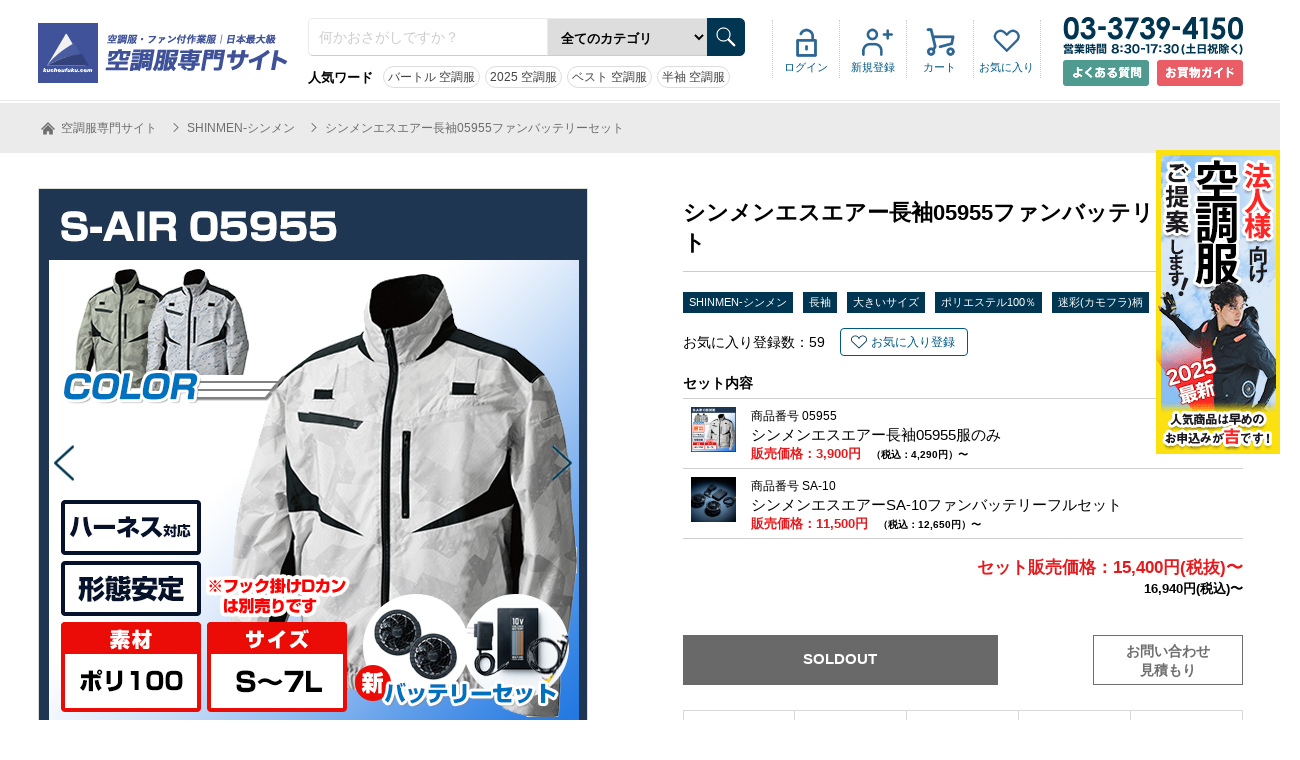

--- FILE ---
content_type: text/html; charset=utf-8
request_url: https://kuchoufuku.com/set/05955set/
body_size: 10352
content:
		
<!DOCTYPE html>
<html>
<head prefix="og: http://ogp.me/ns# fb: http://ogp.me/ns/fb# article: http://ogp.me/ns/article#">
<!-- Google tag (gtag.js) -->
<script async src="https://www.googletagmanager.com/gtag/js?id=G-J75M5SZ7WJ"></script>
<script>
  window.dataLayer = window.dataLayer || [];
  function gtag(){dataLayer.push(arguments);}
  gtag('js', new Date());

  gtag('config', 'G-J75M5SZ7WJ');
</script><!-- Google Tag Manager -->
<script>(function(w,d,s,l,i){w[l]=w[l]||[];w[l].push({'gtm.start':
new Date().getTime(),event:'gtm.js'});var f=d.getElementsByTagName(s)[0],
j=d.createElement(s),dl=l!='dataLayer'?'&l='+l:'';j.async=true;j.src=
'https://www.googletagmanager.com/gtm.js?id='+i+dl;f.parentNode.insertBefore(j,f);
})(window,document,'script','dataLayer','GTM-KNTP4GC');</script>
<!-- End Google Tag Manager -->
<meta charset="UTF-8">
<meta name="description" content="オリジナル柄のシンメン・エスエアー（S-AIR）長袖ウェア。選べるS～7Lサイズまでの幅広い展開。">
<meta name="keywords" content="空調服,通販,人気,ランキング">
<meta name="viewport" content="width=1205">
<meta name="msapplication-TileImage" content="https://kuchoufuku.com/msapplication-TileImage.png">
<meta name="msapplication-TileColor" content="#000">
<meta name="thumbnail" content="https://kuchoufuku.com/file/set_item/200/thumbnail/200-thumbnail.jpg">
<meta name="google-site-verification" content="XjniyVJOFRbP6MtHSUaEPj6b7u1-gblMP8SdEUpSiGc">
<meta property="og:title" content="シンメンエスエアー長袖05955ファンバッテリーセット">
<meta property="og:type" content="article">
<meta property="og:url" content="https://kuchoufuku.com/set/05955set/">
<meta property="og:image" content="">
<meta property="og:site_name" content="【最新おすすめ】空調服®・ファン付き作業着の人気ランキング｜空調服専門サイト">
<meta property="fb:app_id" content="374773970049176">
<meta property="og:description" content="オリジナル柄のシンメン・エスエアー（S-AIR）長袖ウェア。選べるS～7Lサイズまでの幅広い展開。">
<meta property="og:locale" content="ja_JP">
<title>シンメンエスエアー長袖05955ファンバッテリーセット</title>
<link rel="stylesheet" type="text/css" href="//cdn.jsdelivr.net/npm/slick-carousel@1.8.1/slick/slick.css"/>
<link rel="stylesheet" type="text/css" media="all" href="https://kuchoufuku.com/css/global.css">
<link rel="stylesheet" type="text/css" media="all" href="https://kuchoufuku.com/css/common.css">
<link rel="stylesheet" type="text/css" media="all" href="https://kuchoufuku.com/css/header.css">
<link rel="stylesheet" type="text/css" media="all" href="https://kuchoufuku.com/css/footer.css">
<link rel="stylesheet" type="text/css" media="all" href="https://kuchoufuku.com/css/sidebar.css">
<link rel="stylesheet" type="text/css" media="all" href="https://kuchoufuku.com/css/cart.css">
<link rel="stylesheet" type="text/css" media="all" href="https://kuchoufuku.com/css/prd.css">
<link rel="stylesheet" type="text/css" media="all" href="https://kuchoufuku.com/css/form.css">
<link rel="icon" type="image/vnd.microsoft.icon" href="https://kuchoufuku.com/file/favicon/kucho/favicon.ico">

</head>
<body id="kucho">
<!-- Google Tag Manager (noscript) -->
<noscript><iframe src="https://www.googletagmanager.com/ns.html?id=GTM-KNTP4GC"
height="0" width="0" style="display:none;visibility:hidden"></iframe></noscript>
<!-- End Google Tag Manager (noscript) -->
<header>
<div id="header_main">
	
	<a id="header_logo" href="https://kuchoufuku.com/"><img src="https://kuchoufuku.com/img/interface/kucho_logo.png" alt="【最新おすすめ】空調服®・ファン付き作業着の人気ランキング｜空調服専門サイト"></a>
	<div id="header_top_search">
		<form action="https://kuchoufuku.com/list/" method="GET">
				<input type="hidden" name="search_submit" value="1">
				<input type="hidden" name="header_search" value="1">
				<input type="text" name="search_text" value="" placeholder="何かおさがしですか？">
				<select name="category_slug">
					<option value="">全てのカテゴリ</option>
					<option value="vest">ベスト</option>
					<option value="short-sleeve">半袖</option>
					<option value="long-sleeve">長袖</option>
					<option value="coverall">空調服®つなぎ</option>
					<option value="white-coat">白衣(白い)空調服®</option>
					<option value="fuku-nomi">空調服®服のみ</option>
					<option value="pants-zubon">ズボン・パンツ</option>
					<option value="battery">バッテリーセット＆バッテリー単体</option>
					<option value="fan">ファンユニット</option>
					<option value="accessories">付属品</option>
					<option value="compression-inner">コンプレッション・インナー</option>
					<option value="fan-battery-set">ファン・バッテリーセット</option>
				</select>
				<input type="image" src="https://kuchoufuku.com/img/interface/header_top_btn_search.gif" width="34" height="34">
		</form>
		<dl>
			<dt>人気ワード</dt>
			<dd><a href="https://kuchoufuku.com/cat/burtle/">バートル 空調服</a></dd>
			<dd><a href="https://kuchoufuku.com/page/saishin-kucho/">2025 空調服</a></dd>
			<dd><a href="https://kuchoufuku.com/cat/vest/">ベスト 空調服</a></dd>
			<dd><a href="https://kuchoufuku.com/cat/short-sleeve/">半袖 空調服</a></dd>
		</dl>
	</div>
	<div id="header_top">
		<div>
			<ul id="header_top_login">
				<li><a href="https://kuchoufuku.com/login/">ログイン</a></li>
				<li><a href="https://kuchoufuku.com/signup/members/">新規登録</a></li>
				<li><a href="https://kuchoufuku.com/cart/">カート</a></li>
				<li><a href="https://kuchoufuku.com/mypage/favorite/">お気に入り</a></li>
			</ul>
		</div>
	</div>
	<address>
			<div id="header_tel_area">
				<img src="https://kuchoufuku.com/img/interface/header_tel.png" alt="03-3739-4150" width="180" height="38" id="header_tel">
			</div>
	</address><!---->
	<div id="header_rbtn_area">
<span class="hbtn_left"><a href="https://kuchoufuku.com/page/faq/" rel="nofollow"><img src="https://kuchoufuku.com/img/interface/qa_btn.png" alt="よくある質問" width="86" height="26"></a></span>
<span class="hbtn_right"><a href="https://kuchoufuku.com/guide/" rel="nofollow"><img src="https://kuchoufuku.com/img/interface/guide_btn.png" alt="お買物ガイド" width="86" height="26"></a></span>
</div>
</div>
</header>


<div id="allWrap01"><article id="product_area">
	<div id="topicpath_area">
		<ol id="topicpath" itemscope itemtype="http://schema.org/BreadcrumbList">
			<li itemscope itemprop="itemListElement" itemtype="http://schema.org/ListItem">
				<a itemprop="item" href="https://kuchoufuku.com/">
					<span itemprop="name">
						<img src="https://kuchoufuku.com/img/interface/icon_home.png" width="20" height="20" alt="空調服専門サイト" id="icon_home" />
						空調服専門サイト					</span>
				</a>
				<meta itemprop="position" content="1" />
			</li>
			<li itemscope itemprop="itemListElement" itemtype="http://schema.org/ListItem">
				<a itemprop="item" href="https://kuchoufuku.com/cat/shinmen/">
					<span itemprop="name">
						SHINMEN-シンメン					</span>
				</a>
				<meta itemprop="position" content="2" />
			</li>
			<li itemscope itemprop="itemListElement" itemtype="http://schema.org/ListItem">
				<a itemprop="item" href="https://kuchoufuku.com/set/05955set/">
					<span itemprop="name">
						シンメンエスエアー長袖05955ファンバッテリーセット					</span>
				</a>
				<meta itemprop="position" content="3" />
			</li>
		</ol>
	</div>
	<div id="main_detail">
		<div id="thumbnail_area">
			<div id="main_pic">
				<div class="slider">
					<div class="slide_set">
						<div class="slide"><img src="https://kuchoufuku.com/file/set_item/200/main/200-main-1.jpg" alt="シンメンエスエアー長袖05955ファンバッテリーセット商品画像1" /></div>
						<div class="slide"><img src="https://kuchoufuku.com/file/set_item/200/main/200-main-2.jpg" alt="シンメンエスエアー長袖05955ファンバッテリーセット商品画像2" /></div>
						<div class="slide"><img src="https://kuchoufuku.com/file/set_item/200/main/200-main-3.jpg" alt="シンメンエスエアー長袖05955ファンバッテリーセット商品画像3" /></div>
						<div class="slide"><img src="https://kuchoufuku.com/file/set_item/200/main/200-main-4.jpg" alt="シンメンエスエアー長袖05955ファンバッテリーセット商品画像4" /></div>
						<div class="slide"><img src="https://kuchoufuku.com/file/set_item/200/main/200-main-5.jpg" alt="シンメンエスエアー長袖05955ファンバッテリーセット商品画像5" /></div>
						<div class="slide"><img src="https://kuchoufuku.com/file/set_item/200/main/200-main-6.jpg" alt="シンメンエスエアー長袖05955ファンバッテリーセット商品画像6" /></div>
						<div class="slide"><img src="https://kuchoufuku.com/file/set_item/200/main/200-main-7.jpg" alt="シンメンエスエアー長袖05955ファンバッテリーセット商品画像7" /></div>
						<div class="slide"><img src="https://kuchoufuku.com/file/set_item/200/main/200-main-8.jpg" alt="シンメンエスエアー長袖05955ファンバッテリーセット商品画像8" /></div>
						<div class="slide"><img src="https://kuchoufuku.com/file/set_item/200/main/200-main-9.jpg" alt="シンメンエスエアー長袖05955ファンバッテリーセット商品画像9" /></div>
						<div class="slide"><img src="https://kuchoufuku.com/file/set_item/200/main/200-main-10.jpg" alt="シンメンエスエアー長袖05955ファンバッテリーセット商品画像10" /></div>
						<div class="slide"><img src="https://kuchoufuku.com/file/set_item/200/main/200-main-11.jpg" alt="シンメンエスエアー長袖05955ファンバッテリーセット商品画像11" /></div>
					</div>
					<a href="#" class="prev"><img src="https://kuchoufuku.com/img/interface/thumb_change01.gif" width="20" height="35" /></a>
					<a href="#" class="next"><img src="https://kuchoufuku.com/img/interface/thumb_change02.gif" width="20" height="35" /></a>
				</div>
				<p>オリジナル柄が特徴の長袖ブルゾン&nbsp;</p>
			</div>
			<ul id="thumb_list">
				<li class="matchheight">
					<a href="#1" class="active">
						<img src="https://kuchoufuku.com/file/set_item/200/main/200-main-1.jpg" alt="シンメンエスエアー長袖05955ファンバッテリーセット商品画像1" />
					</a>
					<p style="display:none">オリジナル柄が特徴の長袖ブルゾン&nbsp;</p>
				</li>
				<li class="matchheight">
					<a href="#2">
						<img src="https://kuchoufuku.com/file/set_item/200/main/200-main-2.jpg" alt="シンメンエスエアー長袖05955ファンバッテリーセット商品画像2" />
					</a>
					<p style="display:none">82.シルバー&nbsp;</p>
				</li>
				<li class="matchheight">
					<a href="#3">
						<img src="https://kuchoufuku.com/file/set_item/200/main/200-main-3.jpg" alt="シンメンエスエアー長袖05955ファンバッテリーセット商品画像3" />
					</a>
					<p style="display:none">バックスタイル：シルバー&nbsp;</p>
				</li>
				<li class="matchheight">
					<a href="#4">
						<img src="https://kuchoufuku.com/file/set_item/200/main/200-main-4.jpg" alt="シンメンエスエアー長袖05955ファンバッテリーセット商品画像4" />
					</a>
					<p style="display:none">84.クールスプラッシュ&nbsp;</p>
				</li>
				<li class="matchheight">
					<a href="#5">
						<img src="https://kuchoufuku.com/file/set_item/200/main/200-main-5.jpg" alt="シンメンエスエアー長袖05955ファンバッテリーセット商品画像5" />
					</a>
					<p style="display:none">バックスタイル：クールスプラッシュ&nbsp;</p>
				</li>
				<li class="matchheight">
					<a href="#6">
						<img src="https://kuchoufuku.com/file/set_item/200/main/200-main-6.jpg" alt="シンメンエスエアー長袖05955ファンバッテリーセット商品画像6" />
					</a>
					<p style="display:none">88.ライトカーキ&nbsp;</p>
				</li>
				<li class="matchheight">
					<a href="#7">
						<img src="https://kuchoufuku.com/file/set_item/200/main/200-main-7.jpg" alt="シンメンエスエアー長袖05955ファンバッテリーセット商品画像7" />
					</a>
					<p style="display:none">バックスタイル：ライトカーキ&nbsp;</p>
				</li>
				<li class="matchheight">
					<a href="#8">
						<img src="https://kuchoufuku.com/file/set_item/200/main/200-main-8.jpg" alt="シンメンエスエアー長袖05955ファンバッテリーセット商品画像8" />
					</a>
					<p style="display:none">Ｄカン用ベルト（Dカンは別売りです）&nbsp;</p>
				</li>
				<li class="matchheight">
					<a href="#9">
						<img src="https://kuchoufuku.com/file/set_item/200/main/200-main-9.jpg" alt="シンメンエスエアー長袖05955ファンバッテリーセット商品画像9" />
					</a>
					<p style="display:none">ファスナーで開閉できるランヤード取り出し口（背中部分）&nbsp;</p>
				</li>
				<li class="matchheight">
					<a href="#10">
						<img src="https://kuchoufuku.com/file/set_item/200/main/200-main-10.jpg" alt="シンメンエスエアー長袖05955ファンバッテリーセット商品画像10" />
					</a>
					<p style="display:none">バッテリー専用ポケット（左内側）&nbsp;</p>
				</li>
				<li class="matchheight">
					<a href="#11">
						<img src="https://kuchoufuku.com/file/set_item/200/main/200-main-11.jpg" alt="シンメンエスエアー長袖05955ファンバッテリーセット商品画像11" />
					</a>
					<p style="display:none">10Vで連続8時間使える軽量バッテリー&nbsp;</p>
				</li>
			</ul>
		</div>
		<div id="detail_area">
			<h1>シンメンエスエアー長袖05955ファンバッテリーセット</h1>
			<ul class="tag_list">
				<li><a href="https://kuchoufuku.com/cat/shinmen/" class="key_btn01">SHINMEN-シンメン</a></li>
				<li><a href="https://kuchoufuku.com/cat/long-sleeve/" class="key_btn01">長袖</a></li>
				<li><a href="https://kuchoufuku.com/cat/bigger-size/" class="key_btn01">大きいサイズ</a></li>
				<li><a href="https://kuchoufuku.com/cat/polyester100/" class="key_btn01">ポリエステル100％</a></li>
				<li><a href="https://kuchoufuku.com/cat/camouflage/" class="key_btn01">迷彩(カモフラ)柄</a></li>
				<li><a href="https://kuchoufuku.com/cat/yasui/" class="key_btn01">安い空調服</a></li>
			</ul>
			<div id="fav_area">
				<p>お気に入り登録数：<span id="item_favorite_count">59</span></p>
				<a href="#" class="fav_btn" id="200">お気に入り登録</a>
			</div>

			
			<div id="set_product_infor">
				<h3>セット内容</h3>
				<section>
					<a href="https://kuchoufuku.com/prd/05955/">
						<img src="https://kuchoufuku.com/file/item/05955/thumbnail/05955-thumbnail.jpg" alt="シンメンエスエアー長袖05955服のみ" />
						<div>
							<p>商品番号&nbsp;05955</p>
							<h4>シンメンエスエアー長袖05955服のみ</h4>
							<p class="price">販売価格：3,900円<span class="zeikomi">（税込：4,290円）〜</span></p>
						</div>
					</a>
				</section>
				<section>
					<a href="https://kuchoufuku.com/prd/SA-10/">
						<img src="https://kuchoufuku.com/file/item/SA-10/thumbnail/SA-10-thumbnail.jpg" alt="シンメンエスエアーSA-10ファンバッテリーフルセット" />
						<div>
							<p>商品番号&nbsp;SA-10</p>
							<h4>シンメンエスエアーSA-10ファンバッテリーフルセット</h4>
							<p class="price">販売価格：11,500円<span class="zeikomi">（税込：12,650円）〜</span></p>
						</div>
					</a>
				</section>
			</div>
			<div id="price_set">
				<p>セット販売価格：15,400円(税抜)〜<span class="zeikomi">16,940円(税込)〜</span></p>
			</div>
<!--<p id="newyearMessage"></p>-->

			<div id="order_btn_area">
				<a id="order_btn" class="soldout">SOLDOUT</a>
				<a id="contact_btn" rel="nofollow" href="https://kuchoufuku.com/contact/?group_id=05955set">お問い合わせ<br>見積もり</a>

			</div>
			<!--<p id="delivery">通常出荷日目安：2026年1月23日～27日</p>-->
			<ul id="sns_list">
				<li><a href="https://twitter.com/intent/tweet?text=シンメンエスエアー長袖05955ファンバッテリーセット&url=https://kuchoufuku.com/set/05955set/" rel="nofollow" onClick="window.open(encodeURI(decodeURI(this.href)),'twwindow','width=550, height=450, personalbar=0, toolbar=0, scrollbars=1'); return false;"><img src="https://kuchoufuku.com/img/interface/sns_twitter.png" width="35" height="35" alt="twitterで共有する" /></a></li>
				<li><a href="https://www.facebook.com/share.php?u=https%3A%2F%2Fkuchoufuku.com%2Fset%2F05955set%2F" class="lsf-icon facebook" onclick="window.open(this.href, 'FBwindow', 'width=650, height=450, menubar=no, toolbar=no, scrollbars=yes'); return false;" title="Facebookでシェア"><img src="https://kuchoufuku.com/img/interface/sns_facebook.png" width="35" height="35" alt="Facebookで共有する" /></a></li>
				<li><a href="https://line.me/R/msg/text/?シンメンエスエアー長袖05955ファンバッテリーセットhttps://kuchoufuku.com/set/05955set/" rel="nofollow" target="_blank"><img src="https://kuchoufuku.com/img/interface/sns_line.png" width="35" height="35" alt="Lineで共有する" /></a></li>
				<li><a href="http://pinterest.com/pin/create/button/?url=https%3A%2F%2Fkuchoufuku.com%2Fset%2F05955set%2F&media=&description=%E3%82%B7%E3%83%B3%E3%83%A1%E3%83%B3%E3%82%A8%E3%82%B9%E3%82%A8%E3%82%A2%E3%83%BC%E9%95%B7%E8%A2%9605955%E3%83%95%E3%82%A1%E3%83%B3%E3%83%90%E3%83%83%E3%83%86%E3%83%AA%E3%83%BC%E3%82%BB%E3%83%83%E3%83%88" rel="nofollow" target="_blank"><img src="https://kuchoufuku.com/img/interface/sns_pinterest.png" width="35" height="35" alt="Pinterestで共有する" /></a></li>
				<li><a href="mailto:?subject=シンメンエスエアー長袖05955ファンバッテリーセット&amp;body=シンメンエスエアー長袖05955ファンバッテリーセット%0d%0ahttps://kuchoufuku.com/set/05955set/"><img src="https://kuchoufuku.com/img/interface/sns_mail.png" width="35" height="35" alt="メールで共有する" /></a></li>
			</ul>
			<p class="notes_001">【在庫について】<br>
※商品により、メーカー取り寄せ在庫・当サイト在庫のどちらかになる為、ご注文後に在庫確認し、受注確認メールをお送りします。
欠品の場合は、大変申し訳ございませんが、改めてご連絡させて頂きますので、あらかじめご了承ください。</p>
			
		</div>
	</div>
	<div id="grey_bg_area">
		<section id="product_detail">
			<h3>このセットの詳細・特徴</h3>
			<section>
				<h4>プロの方も使えるフルハーネス対応長袖ブルゾン</h4>
				<p>負担が大きい現場でも活躍するタフ素材を採用！<br />
フルハーネス対応としては十分な実用性を持ったジャケット<br />
人と被らないオリジナル柄</p>
			</section>
			<section>
				<h4>軽量で長時間稼働するファン・バッテリーセット</h4>
				<p>・10Vで連続8時間使える進化版モデル<br />
・取り扱いメーカー内で最安のセット価格<br />
・約240gの軽量バッテリーセット<br />
・22mmで持ちやすい薄型</p>
			</section>
			<section>
				<h4>空調服®連続稼働時間（満充電時）</h4>
				<p>電圧10V　＝　稼働時間約8時間<br />
電圧9V　＝　稼働時間約9.5時間<br />
電圧8V　＝　稼働時間約11時間<br />
電圧6V　 ＝　稼働時間約13.5時間<br />
<br />
※風量は4段階に切り替えられます。<br />
※着用条件などにより、稼働時間が異なる場合があります。<br />
※空調服®＋ファン＋バッテリー、ACアダプターのセットです。（風量は4段階に切り替えられます。）</p>
			</section>
		</section>



		<div id="size_specification_area">
			<ul id="tab">
				<li class="present"><a href="#page1"><img src="https://kuchoufuku.com/file/item/05955/thumbnail/05955-thumbnail.jpg" width="50" height="50" alt="シンメンエスエアー長袖05955服のみ" /></a></li>
				<li><a href="#page2"><img src="https://kuchoufuku.com/file/item/SA-10/thumbnail/SA-10-thumbnail.jpg" width="50" height="50" alt="シンメンエスエアーSA-10ファンバッテリーフルセット" /></a></li>
			</ul>
			<div id="page1">
				<div class="thumb_title">
					<img src="https://kuchoufuku.com/file/item/05955/thumbnail/05955-thumbnail.jpg" width="50" height="68" alt="シンメンエスエアー長袖05955服のみ" />
					<h2>シンメンエスエアー長袖05955服のみ</h2>
				</div>
				<section class="size_area">
					<h3>サイズガイド</h3>
					<table>
						<tr>
							<th>サイズ</th>
							<th>着丈</th>
							<th>胸囲</th>
							<th>肩幅</th>
							<th>袖丈</th>
						</tr>
						<tr>
							<td>S</td>
							<td>63</td>
							<td>112</td>
							<td>48</td>
							<td>54</td>
						</tr>
						<tr>
							<td>M</td>
							<td>63</td>
							<td>118</td>
							<td>50</td>
							<td>56</td>
						</tr>
						<tr>
							<td>L</td>
							<td>66</td>
							<td>124</td>
							<td>52</td>
							<td>58</td>
						</tr>
						<tr>
							<td>LL</td>
							<td>69</td>
							<td>130</td>
							<td>54</td>
							<td>59</td>
						</tr>
						<tr>
							<td>3L</td>
							<td>72</td>
							<td>136</td>
							<td>56</td>
							<td>60</td>
						</tr>
						<tr>
							<td>4L</td>
							<td>72</td>
							<td>142</td>
							<td>58</td>
							<td>60</td>
						</tr>
						<tr>
							<td>5L</td>
							<td>72</td>
							<td>148</td>
							<td>60</td>
							<td>60</td>
						</tr>
						<tr>
							<td>6L</td>
							<td>72</td>
							<td>156</td>
							<td>62</td>
							<td>60</td>
						</tr>
						<tr>
							<td>7L</td>
							<td>72</td>
							<td>164</td>
							<td>64</td>
							<td>60</td>
						</tr>
					</table>
				</section>
				<section class="specification_area">
					<h3>仕様</h3>
					<table>
						<tr>
							<th>素材</th>
							<td>ポリエステル100％</td>
						</tr>
						<tr>
							<th>色</th>
							<td>
							82.シルバー　
							84.クールスプラッシュ　
							88.ライトカーキ　
							</td>
						</tr>
						<tr>
							<th>洗濯表示</th>
							<td>
								<img src="https://kuchoufuku.com/file/washing/14.png" width="45" height="45" alt="洗濯機OK" />								<p>ファン・バッテリー・付属品は洗濯不可です。</p>
							</td>
						</tr>
					</table>
				</section>
			</div>
			<div id="page2">
				<div class="thumb_title">
					<img src="https://kuchoufuku.com/file/item/SA-10/thumbnail/SA-10-thumbnail.jpg" width="50" height="68" alt="シンメンエスエアーSA-10ファンバッテリーフルセット" />
					<h2>シンメンエスエアーSA-10ファンバッテリーフルセット</h2>
				</div>
				<section class="size_area">
					<h3>サイズガイド</h3>
					<table>
						<tr>
							<th>サイズ</th>
						</tr>
						<tr>
							<td>サイズなし</td>
						</tr>
					</table>
				</section>
				<section class="specification_area">
					<h3>仕様</h3>
					<table>
						<tr>
							<th>色</th>
							<td>
							00.ブラック　
							</td>
						</tr>
						<tr>
							<th>洗濯表示</th>
							<td>
								<p>※本商品は洗濯不可でございます。</p>
							</td>
						</tr>
					</table>
				</section>
			</div>
		</div>
		<div id="submit_btn">
			<input type="button" value="SOLDOUT" class="cart_btn soldout">
		</div>
	</div>
	<div id="review_area">
		<h3>お客様レビュー</h3>
		<p>レビューがありません。</p>
		<a href="https://kuchoufuku.com/set_review/?id=200" rel="nofollow">レビューを書く</a>
	</div>

	<div id="common_bottom_area" style="border-width:0px;">
		<div>
			<section class="product_list">
				<h3>このセットのコーディネート関連商品</h3>
				<div class="float_wrap">
					<a href="https://kuchoufuku.com/prd/SP-13/" class="matchheight">
						<img src="https://kuchoufuku.com/file/item/SP-13/thumbnail/SP-13-thumbnail.jpg" width="200" height="245" />
						<p>シンメンエスエアーSP-13バッテリー単体</p>
						<p class="price">7,200円<span class="zeikomi">(税込:7,920円)</span></p>
						<div class="color_ver">
							<span style="background-color:#000000"></span>
						</div>
					</a>
					<a href="https://kuchoufuku.com/prd/SA-4/" class="matchheight">
						<img src="https://kuchoufuku.com/file/item/SA-4/thumbnail/SA-4-thumbnail.jpg" width="200" height="245" />
						<p>シンメンエスエアーSA-4二股コード</p>
						<p class="price">1,280円<span class="zeikomi">(税込:1,408円)</span></p>
						<div class="color_ver">
							<span style="background-color:#000000"></span>
						</div>
					</a>
					<a href="https://kuchoufuku.com/prd/SP-5/" class="matchheight">
						<img src="https://kuchoufuku.com/file/item/SP-5/thumbnail/SP-5-thumbnail.jpg" width="200" height="245" />
						<p>シンメンエスエアーSP-5充電アダプター</p>
						<p class="price">1,280円<span class="zeikomi">(税込:1,408円)</span></p>
						<div class="color_ver">
							<span style="background-color:#000000"></span>
						</div>
					</a>
				</div>
			</section>
			<section class="product_list">
				<h3>このセットと似ている商品</h3>
				<div class="float_wrap">
					<a href="https://kuchoufuku.com/prd/09905/" class="matchheight">
						<img src="https://kuchoufuku.com/file/item/09905/thumbnail/09905-thumbnail.jpg" width="200" height="245" />
						<p>アタックベース空調風神服半袖09905服のみ</p>
						<p class="price">5,900円<span class="zeikomi">(税込:6,490円)</span></p>
						<div class="color_ver">
							<span style="background-color:#333366"></span>
							<span style="background-color:#336666"></span>
							<span style="background-color:#cccccc"></span>
							<span style="background-color:#cc0033"></span>
						</div>
					</a>
					<a href="https://kuchoufuku.com/prd/09900/" class="matchheight">
						<img src="https://kuchoufuku.com/file/item/09900/thumbnail/09900-thumbnail.jpg" width="200" height="245" />
						<p>アタックベース空調風神服ベスト09900服のみ</p>
						<p class="price">4,900円<span class="zeikomi">(税込:5,390円)</span></p>
						<div class="color_ver">
							<span style="background-color:#336666"></span>
							<span style="background-color:#ff0033"></span>
							<span style="background-color:#000000"></span>
							<span style="background-image:url();background-size:contain"></span>
						</div>
					</a>
					<a href="https://kuchoufuku.com/prd/258941/" class="matchheight">
						<img src="https://kuchoufuku.com/file/item/258941/thumbnail/258941-thumbnail.jpg" width="200" height="245" />
						<p>クロダルマエアーセンサー1長袖258941服のみ</p>
						<p class="price">4,400円<span class="zeikomi">(税込:4,840円)</span></p>
						<div class="color_ver">
							<span style="background-color:#000066"></span>
							<span style="background-color:#cccccc"></span>
						</div>
					</a>
					<a href="https://kuchoufuku.com/prd/05592/" class="matchheight">
						<img src="https://kuchoufuku.com/file/item/05592/thumbnail/05592-thumbnail.jpg" width="200" height="245" />
						<p>シンメンエスエアーベスト05592服のみ</p>
						<p class="price">3,200円<span class="zeikomi">(税込:3,520円)</span></p>
						<div class="color_ver">
							<span style="background-color:#000066"></span>
							<span style="background-color:#000000"></span>
							<span style="background-color:#cccccc"></span>
							<span style="background-color:#0033ff"></span>
						</div>
					</a>
					<a href="https://kuchoufuku.com/prd/05572/" class="matchheight">
						<img src="https://kuchoufuku.com/file/item/05572/thumbnail/05572-thumbnail.jpg" width="200" height="245" />
						<p>シンメンエスエアーベスト05572服のみ</p>
						<p class="price">3,750円<span class="zeikomi">(税込:4,125円)</span></p>
						<div class="color_ver">
							<span style="background-color:#000066"></span>
							<span style="background-color:#000000"></span>
							<span style="background-image:url(https://kuchoufuku.com/file/item/05572/color_pattern/72.jpg);background-size:contain"></span>
							<span style="background-image:url(https://kuchoufuku.com/file/item/05572/color_pattern/76.jpg);background-size:contain"></span>
						</div>
					</a>
					<a href="https://kuchoufuku.com/prd/05571/" class="matchheight">
						<img src="https://kuchoufuku.com/file/item/05571/thumbnail/05571-thumbnail.jpg" width="200" height="245" />
						<p>シンメンエスエアー半袖05571服のみ</p>
						<p class="price">4,000円<span class="zeikomi">(税込:4,400円)</span></p>
						<div class="color_ver">
							<span style="background-color:#000066"></span>
							<span style="background-color:#000000"></span>
							<span style="background-image:url(https://kuchoufuku.com/file/item/05571/color_pattern/72.jpg);background-size:contain"></span>
							<span style="background-image:url(https://kuchoufuku.com/file/item/05571/color_pattern/76.jpg);background-size:contain"></span>
						</div>
					</a>
					<a href="https://kuchoufuku.com/prd/124-430/" class="matchheight">
						<img src="https://kuchoufuku.com/file/item/124-430/thumbnail/124-430-thumbnail.png" width="200" height="245" />
						<p>保冷剤アイスベスト 圧倒的な冷たさが持続、特殊低温保冷剤アイストラスト使用</p>
						<p class="price">3,300円<span class="zeikomi">(税込:3,630円)</span></p>
						<div class="color_ver">
							<span style="background-color:#000000"></span>
						</div>
					</a>
					<a href="https://kuchoufuku.com/prd/74350/" class="matchheight">
						<img src="https://kuchoufuku.com/file/item/74350/thumbnail/74350-thumbnail.jpg" width="200" height="245" />
						<p>自重堂ジードラゴン空調服&reg;ベスト74350服のみ</p>
						<p class="price">3,170円<span class="zeikomi">(税込:3,487円)</span></p>
						<div class="color_ver">
							<span style="background-color:#333366"></span>
							<span style="background-color:#336666"></span>
							<span style="background-image:url();background-size:contain"></span>
						</div>
					</a>
					<a href="https://kuchoufuku.com/prd/202565/" class="matchheight">
						<img src="https://kuchoufuku.com/file/item/202565/thumbnail/202565-thumbnail.jpg" width="200" height="245" />
						<p>アタックベース202565バッテリー</p>
						<p class="price">4,000円<span class="zeikomi">(税込:4,400円)</span></p>
						<div class="color_ver">
							<span style="background-color:#000000"></span>
						</div>
					</a>
					<a href="https://kuchoufuku.com/prd/200250/" class="matchheight">
						<img src="https://kuchoufuku.com/file/item/200250/thumbnail/200250-thumbnail.jpg" width="200" height="245" />
						<p>アタックベース ペルチェベスト200250バッテリーセット</p>
						<p class="price">24,500円<span class="zeikomi">(税込:26,950円)</span></p>
						<div class="color_ver">
							<span style="background-color:#000000"></span>
						</div>
					</a>
					<a href="https://kuchoufuku.com/prd/0215-801/" class="matchheight">
						<img src="https://kuchoufuku.com/file/item/0215-801/thumbnail/0215-801-thumbnail.jpg" width="200" height="245" />
						<p>寅壱0215-801バッテリー単体</p>
						<p class="price">5,000円<span class="zeikomi">(税込:5,500円)</span></p>
						<div class="color_ver">
							<span style="background-color:#000000"></span>
						</div>
					</a>
					<a href="https://kuchoufuku.com/prd/35895/" class="matchheight">
						<img src="https://kuchoufuku.com/file/item/35895/thumbnail/35895-thumbnail.jpg" width="200" height="245" />
						<p>クロダルマエアーセンサー1パンツ35895服のみ</p>
						<p class="price">4,200円<span class="zeikomi">(税込:4,620円)</span></p>
						<div class="color_ver">
							<span style="background-color:#000000"></span>
							<span style="background-color:#336666"></span>
						</div>
					</a>
				</div>
			</section>
			<div id="banner_area" class="float_wrap">
				<a href="https://kuchoufuku.com/catalog/"><img src="https://kuchoufuku.com/img/bnr_catalog.jpg" width="350" height="126" alt="カタログ発送無料！" /></a>
			</div>
		</div>
	</div>
	<div id="tracking_btn">
		<h3>シンメンエスエアー長袖05955ファンバッテリーセット</h3>
		<p>セット販売価格：15,400円(税込)〜</p>
		<a class="soldout">SOLDOUT</a>
	</div>
</article>
<div id="catalog_btn"><a href="https://kuchoufuku.com/page/business/"><img src="https://kuchoufuku.com/img/interface/bnr_hojin.png" alt="法人向け空調服"></a></div>
<div id="page_top_btn"><a href="#header_top" id="page_top">&nbsp;</a></div>
<!-- /#allWrap01 -->
</div>
<footer>
	<div id="footer_top_area">
		<div class="footer_top_In01">
			<div id="footer_logo_area"><a href="https://kuchoufuku.com/"><img src="https://kuchoufuku.com/img/interface/kucho_logo.png" width="132" height="60" alt="【最新おすすめ】空調服®・ファン付き作業着の人気ランキング｜空調服専門サイト"></a>
				<p>空調服専門通販サイト 空調服専門サイト</p>
			</div>
			<div id="footer_contact_area">
				<div class="contactIn01">
					<p>空調服選びでお悩みの方はお気軽にお問合せください</p>
					<div id="tel_area">
						<img src="https://kuchoufuku.com/img/tel_footer_01.png" alt="03-3739-4150">
					</div>
					<div id="contact_area">
						<a href="https://kuchoufuku.com/contact/"><img src="https://kuchoufuku.com/img/mail_footer_01.png" alt="メールでのお問い合わせはこちら"></a>
						<a href="https://kuchoufuku.com/fax/fax_contact.pdf" target="_blank"><img src="https://kuchoufuku.com/img/fax_footer_01.png" alt="FAXでのお問合せ（PDFダウンロード）"></a>
					</div>
				</div>
			</div>
		</div>
	</div>
	
	<div id="footer_main_area">
		<div class="float_wrap"><div class="footerBnr01">
	<a href="http://www.kk-fujiwork.co.jp/" target="_blank">
		<img class="itemPic01" src="https://kuchoufuku.com/img/kucho/bnr_toCpsite01.png" alt="運営会社：株式会社フジワーク">運営会社：株式会社フジワーク
	</a>
</div>
<div class="footerBnr01">
	<a href="https://uniform-cue.com/jimufuku/" target="_blank">
		<img class="itemPic01" src="https://kuchoufuku.com/img/kucho/Bnr_toCue.png" alt="事務服の通販Cue!事務服">事務服の通販Cue!事務服
	</a>
</div>
<div class="footerBnr01">
	<a href="https://uniform-cue.com/aesthetic/" target="_blank">
		<img class="itemPic01" src="https://kuchoufuku.com/img/kucho/bnr_toAesthetic01.png" alt="エステ制服の通販Cue!エステ">エステ制服の通販Cue!エステ
	</a>
</div>
		</div>
		<div id="footer_nav_area">
			<section>
				<div>
					<ul>
						<li><a href="https://kuchoufuku.com/">空調服専門サイトトップ</a></li>
						<li><a href="https://kuchoufuku.com/guide/">お買い物ガイド</a></li>
						<li><a href="https://kuchoufuku.com/catalog/">カタログ無料請求</a></li>
						<li><a href="https://kuchoufuku.com/contact/">見積もり・問い合わせ</a></li>
						<li><a href="https://kuchoufuku.com/sitemap/">サイトマップ</a></li>
					</ul>
				</div>
			</section>
			<section>
				<div>
					<p>アイテムから選ぶ</p>
					<div class="two_column">
						<ul>
							<li><a href="https://kuchoufuku.com/cat/vest/">ベスト</a></li>
							<li><a href="https://kuchoufuku.com/cat/short-sleeve/">半袖</a></li>
							<li><a href="https://kuchoufuku.com/cat/long-sleeve/">長袖</a></li>
							<li><a href="https://kuchoufuku.com/cat/coverall/">空調服®つなぎ</a></li>
							<li><a href="https://kuchoufuku.com/cat/white-coat/">白衣(白い)空調服®</a></li>
							<li><a href="https://kuchoufuku.com/cat/fuku-nomi/">空調服®服のみ</a></li>
						</ul>
						<ul>
							<li><a href="https://kuchoufuku.com/cat/pants-zubon/">ズボン・パンツ</a></li>
							<li><a href="https://kuchoufuku.com/cat/battery/">バッテリーセット＆バッテリー単体</a></li>
							<li><a href="https://kuchoufuku.com/cat/fan/">ファンユニット</a></li>
							<li><a href="https://kuchoufuku.com/cat/accessories/">付属品</a></li>
							<li><a href="https://kuchoufuku.com/cat/compression-inner/">コンプレッション・インナー</a></li>
						</ul>
						<ul>
							<li><a href="https://kuchoufuku.com/cat/fan-battery-set/">ファン・バッテリーセット</a></li>
						</ul>
					</div>
				</div>
				<div>
					<p>職種から選ぶ</p>
					<div class="one_column">
						<ul>
							<li><a href="https://kuchoufuku.com/cat/keibi/">警備用空調服</a></li>
							<li><a href="https://kuchoufuku.com/cat/kitchen/">厨房(キッチン)用　空調服</a></li>
							<li><a href="https://kuchoufuku.com/cat/gyousyu-youto/">業種・用途から選ぶ</a></li>
						</ul>
					</div>
					<p>ブランドから選ぶ</p>
					<div class="one_column">
						<ul>
							<li><a href="https://kuchoufuku.com/cat/burtle/">BURTLE-バートル</a></li>
							<li><a href="https://kuchoufuku.com/cat/hooh/">HOOH-村上被服</a></li>
							<li><a href="https://kuchoufuku.com/cat/shinmen/">SHINMEN-シンメン</a></li>
							<li><a href="https://kuchoufuku.com/cat/cocos/">COCOS-コーコス</a></li>
							<li><a href="https://kuchoufuku.com/cat/xebec/">XEBEC-ジーベック</a></li>
							<li><a href="https://kuchoufuku.com/cat/jichodo/">Jichodo-自重堂</a></li>
							<li><a href="https://kuchoufuku.com/cat/aitoz/">AITOZ-アイトス</a></li>
							<li><a href="https://kuchoufuku.com/cat/toraichi/">TORAICHI-寅壱</a></li>
							<li><a href="https://kuchoufuku.com/cat/takaya/">TAKAYA-タカヤ</a></li>
							<li><a href="https://kuchoufuku.com/cat/bigborn/">BIGBORN-ビッグボーン</a></li>
							<li><a href="https://kuchoufuku.com/cat/kurodaruma/">KURODARUMA-クロダルマ</a></li>
							<li><a href="https://kuchoufuku.com/cat/suns/">SUNS-サンエス</a></li>
							<li><a href="https://kuchoufuku.com/cat/atackbase/">ATACKBASE-アタックベース</a></li>
							<li><a href="https://kuchoufuku.com/cat/yamadatatsu/">Yamadatatsu-山田辰</a></li>
							<li><a href="https://kuchoufuku.com/cat/asahicho/">Asahicho-旭蝶</a></li>
							<li><a href="https://kuchoufuku.com/cat/best/">Best-ベスト</a></li>
							<li><a href="https://kuchoufuku.com/cat/chitose/">CHITOSE-チトセ</a></li>
							<li><a href="https://kuchoufuku.com/cat/sakano-seni/">SAKANO SENI-サカノ繊維</a></li>
							<li><a href="https://kuchoufuku.com/cat/suirei-fuku/">水冷服</a></li>
							<li><a href="https://kuchoufuku.com/cat/peltier/">ペルチェベスト</a></li>
						</ul>
					</div>
				</div>
				<div>
					<p>色・柄から選ぶ</p>
					<div class="one_column">
						<ul>
							<li><a href="https://kuchoufuku.com/cat/camouflage/">迷彩(カモフラ)柄</a></li>
						</ul>
					</div>
				</div>
				<div>
					<p>機能性から選ぶ</p>
					<div class="one_column">
						<ul>
							<li><a href="https://kuchoufuku.com/cat/highly-functional/">機能性の高い空調服</a></li>
							<li><a href="https://kuchoufuku.com/cat/chitan-kakou/">空調服チタン加工(チタンコーティング)</a></li>
							<li><a href="https://kuchoufuku.com/cat/arumi-kakou/">空調服 アルミ加工(アルミコーティング)</a></li>
						</ul>
					</div>
					<p>その他から選ぶ</p>
					<div class="one_column">
						<ul>
							<li><a href="https://kuchoufuku.com/cat/bigger-size/">大きいサイズ</a></li>
							<li><a href="https://kuchoufuku.com/cat/kakkoii-osyare/">かっこいい・おしゃれ空調服</a></li>
							<li><a href="https://kuchoufuku.com/cat/cotton100/">綿100％</a></li>
							<li><a href="https://kuchoufuku.com/cat/polyester100/">ポリエステル100％</a></li>
							<li><a href="https://kuchoufuku.com/cat/blended-yarn/">混紡糸(綿・ポリ)の空調服</a></li>
							<li><a href="https://kuchoufuku.com/cat/hood/">フード付きの空調服</a></li>
							<li><a href="https://kuchoufuku.com/cat/fire-flame-retardant/">防炎・難燃</a></li>
							<li><a href="https://kuchoufuku.com/cat/high-visibility/">高視認性</a></li>
							<li><a href="https://kuchoufuku.com/cat/shoulder-pads/">肩パット付き</a></li>
							<li><a href="https://kuchoufuku.com/cat/yasui/">安い空調服</a></li>
							<li><a href="https://kuchoufuku.com/cat/ladies-small-size/">レディース対応(女性)の空調服</a></li>
							<li><a href="https://kuchoufuku.com/cat/full-harness/">フルハーネス・安全帯対応</a></li>
						</ul>
					</div>
				</div>
			</section>
		</div>
	</div>
	<div id="footer_bottom">
		<div>
			<ul>
				<li><a href="https://kuchoufuku.com/specified_commerce/">特定商取引法</a></li>
				<li><a href="https://kuchoufuku.com/privacy/">プライバシーポリシー</a></li>
				<li><a href="https://kuchoufuku.com/terms/">利用規約</a></li>
				<li><a href="https://kuchoufuku.com/company/">会社概要</a></li>
			</ul>
			<small>Copyright &copy; 2024 Fujiwork. All Rights Reserved.</small>
		</div>
	</div>
</footer>
<link rel="stylesheet" type="text/css" href="https://kuchoufuku.com/lib/css/slick.css">
<script type="text/javascript" src="https://kuchoufuku.com/lib/jquery/jquery-3.3.1.min.js"></script>
<script type="text/javascript" src="https://kuchoufuku.com/lib/jquery/jquery.matchHeight.js"></script>
<script type="text/javascript" src="//cdn.jsdelivr.net/npm/slick-carousel@1.8.1/slick/slick.min.js"></script>
<script type="text/javascript" src="https://kuchoufuku.com/js/global.js"></script>
<script>
$(function() {
    $('.alignHeight01').matchHeight();
    $('.alignHeight02').matchHeight();
});
</script>
<link rel="stylesheet" type="text/css" media="all" href="https://kuchoufuku.com/lib/css/lightbox.css" />
<style>
	#submit_btn{
		margin:20px auto;
	}
	#grey_bg_area{
		padding:50px 0 50px;
	}
	#review_area{
		margin:80px auto 80px;
	}
</style>
<script type="text/javascript" src="https://kuchoufuku.com/lib/jquery/lightbox.js"></script>
<script>
$(function() {
	var topBtn = $('#tracking_btn');
	topBtn.hide();
	//スクロールが100に達したらボタン表示
	$(window).scroll(function () {
		if ($(this).scrollTop() > 1000) {
			topBtn.fadeIn();
		} else {
			topBtn.fadeOut();
		}
	});
	lightbox.option({
		'albumLabel': "",
		'fitImagesInViewport': true,
		'wrapAround': true
	})
	var slideWidth = $(".slide").outerWidth();
	var slideNum = $(".slide").length;
	var slide_setWidth = slideWidth * slideNum;
	$(".slide_set").css("width", slide_setWidth);
	var slideCurrent = 0;
	var sliding = function(){
		if( slideCurrent < 0 ){
			slideCurrent = 0;
		}else if( slideCurrent > slideNum - 1 ){
			slideCurrent = slideNum - 1;
		}
		$(".slide_set").stop().animate({
			left: slideCurrent * -slideWidth
		}, 200);
	}
	$(".prev").click(function(){
		slideCurrent--;
		sliding();
		var caption = $("#thumb_list li:eq("+slideCurrent+") p").html();
		$("#main_pic").children("p").html(caption);
		$("#thumb_list li a").removeClass("active");
		$("#thumb_list li:eq("+slideCurrent+") a").addClass("active");
		return false;
	});
	$(".next").click(function(){
		slideCurrent++;
		sliding();
		var caption = $("#thumb_list li:eq("+slideCurrent+") p").html();
		$("#main_pic").children("p").html(caption);
		$("#thumb_list li a").removeClass("active");
		$("#thumb_list li:eq("+slideCurrent+") a").addClass("active");
		return false;
	});
	$(document).on("click", "#thumb_list a", function(){
		slideCurrent = parseInt($(this).attr("href").replace("#", ""))-1;
		sliding();
		var caption = $("#thumb_list li:eq("+slideCurrent+") p").html();
		$("#main_pic").children("p").html(caption);
		$("#thumb_list li a").removeClass("active");
		$("#thumb_list li:eq("+slideCurrent+") a").addClass("active");
		return false;
	});
	//お気に入り追加
	$(document).on("click", "#fav_area .fav_btn", function(){
		var group_item_id = $(this).attr("id");
		var link_btn = $(this);
		$.ajax({
			url : "https://kuchoufuku.com/inc/do/add_item_favorite.php",
			type : "post",
			cache : false,
			data : {
				group_item_id: group_item_id,
				genre_slug: "kucho"
			},
			success: function(request){
				link_btn.html("お気に入り解除");
				link_btn.removeClass("fav_btn");
				link_btn.addClass("fav_active_btn");
				if(request){
					$("#item_favorite_count").html(request);
				}
			},
			error: function(request){
				alert("Error!");
			}
		});
		return false;
	});
	//お気に入り削除
	$(document).on("click", "#fav_area .fav_active_btn", function(){
		var group_item_id = $(this).attr("id");
		var link_btn = $(this);
		$.ajax({
			url : "https://kuchoufuku.com/inc/do/delete_item_favorite.php",
			type : "post",
			cache : false,
			data : {
				group_item_id: group_item_id,
				genre_slug: "kucho"
			},
			success: function(request){
				link_btn.html("お気に入り登録");
				link_btn.removeClass("fav_active_btn");
				link_btn.addClass("fav_btn");
				if(request){
					$("#item_favorite_count").html(request);
				}
			},
			error: function(request){
				alert("Error!");
			}
		});
		return false;
	});
});
var tab = {
init: function(){
var tabs = this.setup.tabs;
var pages = this.setup.pages;

for(i=0; i<pages.length; i++) {
if(i !== 0) pages[i].style.display = 'none';
tabs[i].onclick = function(){ tab.showpage(this); return false; };
}
},

showpage: function(obj){
var tabs = this.setup.tabs;
var pages = this.setup.pages;
var num;

for(num=0; num<tabs.length; num++) {
if(tabs[num] === obj) break;
}

for(var i=0; i<pages.length; i++) {
if(i == num) {
pages[num].style.display = 'block';
tabs[num].className = 'present';
}
else{
pages[i].style.display = 'none';
tabs[i].className = null;
}
}
}
}
tab.setup = {
tabs: document.getElementById('tab').getElementsByTagName('li'),

pages: [
document.getElementById('page1'),
document.getElementById('page2'),
]
}//オブジェクトをセット
tab.init(); //起動！
</script>

<script>
$(function() {
	var topBtn = $('#page_top_btn');
	topBtn.hide();
	//スクロールが100に達したらボタン表示
	$(window).scroll(function () {
		if ($(this).scrollTop() > 1000) {
			topBtn.fadeIn();
		} else {
			topBtn.fadeOut();
		}
	});
	$(document).on("click", "#page_top", function(){
		$('body,html').scrollTop(0);
		return false;
	});
});
</script>

</body>
</html>

--- FILE ---
content_type: text/css
request_url: https://kuchoufuku.com/css/header.css
body_size: 1829
content:
a:link,
a:visited,
a:hover,
a:active{
	color:#005784;
}

#header_top{

	float: left;
	margin-top: 20px;
	font-size: 11px;
}

/* * { 
    margin: 0px; 
    padding: 0px; 
}*/

body#kucho>header{
	border-bottom:1px solid #ebebeb;
	background-color: #fff;
	width: 100%;
	position: fixed;
	z-index: 300;
	margin:0px 0 0 0;
	top:0;
}


#header_top>div{
	width:auto;
	margin:0 auto;
	padding:0 0px;
	overflow:hidden;
}

#header_top>div h1,
#header_top>div p{
	height:33px;
	margin:0;
	font-size:12px;
	line-height:33px;
	font-weight:normal;
	float:left;
}

#header_top_login{
	margin:0 0 0 0;
	padding:0;
	list-style-type:none;
	float:left;
}
#header_top_login li{ border-right: 1px dotted #ccc; position: relative;}
#header_top_login li:first-child{ border-left: 1px dotted #ccc;}
#header_top_login li a{
	display: block;
	width: 66px;
	text-align: center;
	padding: 5px 0px 5px 0px;
	text-decoration: none;
}
#header_top_login li a::before {
	display: block;
	content: "";
	margin: 0px 13px 5px 13px;
	padding: 0px 0 0 0;
	width: 40px;
	height: 32px;
	line-height: 1.6em;
	vertical-align: bottom;
	background: url(https://kuchoufuku.com/img/interface/header_icon.png) center top no-repeat;
	background-size: 160px 64px;

}
ul#header_top_login li:nth-child(1) a::before {	background-position: 0 0;}
ul#header_top_login li:nth-child(1) a:hover::before {background-position: 0 -32px;}
ul#header_top_login li:nth-child(2) a::before {	background-position: -40px 0;}
ul#header_top_login li:nth-child(2) a:hover::before {background-position: -40px -32px;}
ul#header_top_login li:nth-child(3) a::before {	background-position: -80px 0;}
ul#header_top_login li:nth-child(3) a:hover::before {background-position: -80px -32px;}
ul#header_top_login li:nth-child(4) a::before {	background-position: -120px 0;}
ul#header_top_login li:nth-child(4) a:hover::before {background-position: -120px -32px;}

#header_top_login li{
	float:left;
}

#header_top_btn_login,
#header_top_btn_join{
	display:block;
	padding:9px 12px 9px 24px;
	color:#000;
	font-size:11px;
	line-height:1;
	font-weight:bold;
	letter-spacing:1px;
	text-decoration:none;
	background-repeat:no-repeat;
	background-position:left center;
	background-size:20px 20px;
}

#header_top_btn_login{
	background-image:url("https://kuchoufuku.com/img/interface/header_top_btn_login.gif");
}
#header_top_btn_join{
	background-image:url("https://kuchoufuku.com/img/interface/header_top_btn_join.gif");
}

#header_top_btn_cart,
#header_top_btn_fav{
	display:block;
	padding:9px 12px 9px 32px;
	color:#fff;
	font-size:11px;
	line-height:1;
	letter-spacing:1px;
	text-decoration:none;
	background-repeat:no-repeat;
	background-position:left 8px center;
	background-size:20px 20px;
}

#header_top_btn_cart{
	background-image:url("https://kuchoufuku.com/img/interface/header_top_btn_cart.png");
	background-color:#005784;
}
#header_top_btn_fav{
	margin:0 0 0 1px;
	background-image:url("https://kuchoufuku.com/img/interface/header_top_btn_fav.png");
	background-color:#005784;
}

#header_top_btn_cart:hover{
	background-color:#000 !important;
}

#header_top_btn_fav:hover{
	background-color:#000 !important;
}

#header_main{
	width:1205px;
	margin:0 auto;
	padding:0px 10px 12px 10px; 
	position:relative;
	overflow:hidden;
	background-color: #fff;
}

#header_main address{
	display:table;
	margin:12px 0 0px;
	font-style:normal;
	text-align:right;
	float:right;
	overflow:hidden;
}

#header_main address p{
	margin:7px 0 0;
	font-size:12px;
	line-height:1;
}

#header_logo{
	margin:23px 20px 0 0;
	float:left;
}

#header_logo img{
	display:block;
	width:auto;
	vertical-align:bottom;
}


#header_top_search{
	font-size:11px;
	overflow:hidden;
	float:left;
	width: auto;
	margin-right: 27px;
}
#header_top_search input:focus {
    outline: none;
}
#header_top_search select:focus {
    outline: none;
}

#header_top_search dl{
	clear: both;
	font-size: 13px;
	margin-top: -10px;
	display: block;
}
#header_top_search dl dt{ float: left; font-weight: bold; margin-right: 10px;}
#header_top_search dl dd a{
	float: left;
	padding: 4px;
	margin: -5px 5px 0 0;
	border: 1px solid #DDD;
	font-size: 12px;
	border-top-left-radius:20px;
	border-top-right-radius:20px;
	border-bottom-right-radius:20px;
	border-bottom-left-radius:20px;
	background: #fff;
	transition: background 1s;
	text-decoration: none;
	color: #444;
}
#header_top_search dl dd:last-child a{margin-right: 0;}

	
	#header_top_search dl dd a:hover {
	background: #003652;
	color: #fff;
	}
#header_top_search input[type="text"]{
	width:240px;
	height:auto;
	margin:18px 0 5px 0;
	padding:10px 8px 10px 10px;
	border-left:1px solid #ebebeb;
	border-right:1px solid #ebebeb;
	border-top:1px solid #ebebeb;
	border-bottom:1px solid #ccc;
	border-top-left-radius:5px;
	border-top-right-radius:0;
	border-bottom-right-radius:0;
	border-bottom-left-radius:5px;
	box-sizing:border-box;
	background-color:#fff;
	color:#7e7e7e;
	font-size:14px;
	line-height:1;
	appearance:none;
	float:left;
}

#header_top_search input[type="image"]{
	width:auto;
	height:38px;
	margin:8px 0 5px 0;
	padding: 10px 0 10px 0;
	vertical-align:bottom;
	float:left;
}

#header_top_search select{
	height:auto;
	width: 160px;
	/*margin:10px 0 0 20px;*/
	margin:18px 0 5px -1px;
	padding:10px 9px 9px 9px;
	border:none;
	/*background: none transparent;
	background-image:url("../img/interface/header_top_search_select.png");
	background-repeat:no-repeat;
	background-position:right 5px bottom 10px;
	background-size:11px 11px;
	outline:none;*/
	-webkit-appearance:button;
	-moz-appearance:button;
	appearance:button;
	font-size:13px;
	font-weight:bold;
	float:left;
	border-top:1px solid #ebebeb;
	border-bottom:1px solid #ccc;
	/*border-radius:5px;*/
	border-radius:0px;
	border-left:1px solid #ebebeb;
}

#header_tel_area{
	float:left;
	margin: 5px 0 0 0;
}

#header_btn_contact{
	display:block;
	height: auto;
	margin:0 0 0 16px;
	padding:16px 10px 16px 46px;
	border-radius:4px;
	background-image:url("https://kuchoufuku.com/img/interface/header_contact_btn02.png");
	background-repeat:no-repeat;
	background-position:left 8px center;
	background-size:30px;
	color:#fff;
	background-color:#6e6e6e;
	font-size:14px;
	text-align:left;
	font-weight: bold;
	text-decoration:none;
	float:left;
}

#header_btn_contact:hover{
	background-color:#000 !important;
}

/*#header_btn_contact span{
	display:block;
}*/

#header_tel{
	vertical-align:bottom;
}


#header_rbtn_area{
	float:right;
	margin: 5px 0 0 0;
	width: 180px;
}
#header_rbtn_area .hbtn_left{float: left;}
#header_rbtn_area .hbtn_right{float: right;}

body>header nav{
	padding:16px 0 0;
	clear:both;
}

body>header nav ul{
	list-style-type:none;
	margin:0;
	padding:0;
	font-size:14px;
	line-height:1;
	font-weight:bold;
	overflow:hidden;
}

body>header nav li{
	float:left;
	padding:2px 1.6em;
	border-left:1px solid #a9a9a9;
}

body>header nav li:first-child{
	border:none;
	padding:0 2em 0 0;
}

body>header nav a:link,
body>header nav a:visited{
	text-decoration:none;
	color:#000;
}

body>header nav a:hover,
body>header nav a:active{
	text-decoration:underline;
	color:#005784;
}


#head_main_img {
    width: 100%;
    height: auto;
    background: url(https://kuchoufuku.com/img/kucho/top/bg_main.jpg) center 0px no-repeat;
    margin: 0px auto 0px auto;
	padding: 0px 0 35px 0;
    text-align: center;
}



--- FILE ---
content_type: text/css
request_url: https://kuchoufuku.com/css/sidebar.css
body_size: 3471
content:
/**********************
 sidebar_defo 
 **********************/
 #sidebar_defo {
	width: 275px;
	float: left;
	
}



/*#sidebar_defo #category_top h3 a{
	color:#000;
	text-decoration:none;
}*/

/*
#sidebar_defo #category_top>ul>li>a:link,
#sidebar_defo #category_top>ul>li>a:visited{
	display:table;
	font-weight:bold;
	color:#000;
	background-image:none;
}
*/
/*
#sidebar_defo #category_top>ul>li>a:hover,
#sidebar_defo #category_top>ul>li>a:active{
	opacity:0.5;
}

#sidebar_defo #category_top>ul>li li{
	padding:0;
	letter-spacing: -1px;
}
*/

.side_category,.side_group,.side_freepage {
margin: 0;
background-color: #fff;
border-top: 1px solid #ebebeb;
border-bottom: 1px solid #ebebeb;
border-left: 1px solid #ebebeb;
border-right: 1px solid #ebebeb;
margin: 0 0 35px 0;
-webkit-box-sizing: border-box;
box-sizing: border-box;
border-radius: 3px 3px 3px 3px;
-moz-border-radius: 3px 3px 3px 3px;
-webkit-border-radius: 3px 3px 3px 3px;
}

.side_category_lists li:last-child,.side_group_lists li:last-child,.side_freepage_lists li:last-child{border-bottom: none;}

.side_category_lists{}

.side_category_lists li,.side_group_lists li{
	position: relative;
	display: block;
	text-align: left;
	border-bottom: 1px solid #ebebeb;
}
.side_category_lists li a{
	position: relative;
	padding:14px 0 14px 0;
	display: block;
	text-align: left;
	text-decoration: none;
}
.side_group_lists li a,.side_freepage_lists li a{
	position: relative;
	padding:14px 0 14px 0;
	display: block;
	text-align: left;
	text-decoration: none;
}





/*
  .side_category_list,.side_group_list,.side_freepage_list{
	position: relative;
	padding:14px 0 14px 0;
	display: block;
	text-align: left;
	border-bottom: 1px solid #ebebeb;
  }
 */ 
 



  



  .side_category h3.side_t, .side_group h3.side_t, .side_freepage h3.side_t{
	background-color: #fff;
	color: #444;
	padding: 15px 5px 15px 5px;
	margin: 0 0 0px 0;
	line-height: 1;
	font-weight: bold;
	border-bottom: 1px solid #ebebeb;
	text-align: center;
	font-size:1.5rem;
	}
	.side_category div.maker_head{}
	
	#sidebar_defo p.bnr_area{ width: 275px; margin: 0 0 35px 0; padding: 0; font-size: 1.2rem;}
	#sidebar_defo p.bnr_area img{ width: 100%;}
	
	.side_category_list_big{}
	
	li.side_category_list_big02{position: relative;}
	li.side_category_list_big01 a,li.side_category_list_big02 a{
	background: url(https://kuchoufuku.com/img/kucho/sidebar/side_maker_burtle_img.png) 5px 10px no-repeat;
	background-size: 75px 75px;
	padding: 10px 10px 10px 85px;
	height: 75px;
	display: block;
	border-bottom: none;
	color: 0087CC;
	}
	.side_category_list_big02 a{
	background: url(https://kuchoufuku.com/img/kucho/sidebar/side_maker_burtle_img.png) 5px 10px no-repeat;
	background-size: 75px 75px;
	}
	
	.side_category_list_big01 a:hover,.side_category_list_big02 a:hover{ color:#ccc;}
	.side_category_list_big01 h4,.side_category_list_big02 h4{ padding: 0 0 5px 0; margin: 0; font-weight: bold; text-align: left; font-size: 14px;}
	.side_category_list_big01 a h4,.side_category_list_big02 a h4{ text-decoration: underline;}
	.side_category_list_big01 a h4:hover,.side_category_list_big02 a h4:hover{ color:#F7D318;}
	.side_category_list_big01 div,.side_category_list_big02 div{ font-weight: normal; padding: 0; margin: 0; font-size: 12px; line-height: 1.2;text-align: left;}
	
	.side_category_list_big02 div.side_new_icon{ position:absolute; top:-10px; left:-16px;}
	.side_category_list_big02 div.side_new_icon img{ width:32px; height:32px;}

	.cateicon{ float:left; width: 36px; z-index: 2; left:2px; top:2px; position: absolute;}
.cateicon img{ vertical-align: bottom; font-size: 0; line-height: 0; width: 36px;}

.side_category_heading,
.side_group_heading,
.side_freepage_heading,
.footer_seller_heading,
.footer_recommend_heading,
.footer_checked_heading{
  background-color: #18aedf;
  color: #333;
  padding: 10px 0 10px 10px;
}



.list_link_name {
	display: block;
	background:none;
	padding: 0 10px 0 45px;
  font-size: 13px;
  font-weight: bold;
  line-height: 1;
  }
  
  .side_group_lists .list_link_name {
	display: block;
	background:none;
	padding: 0 10px 0 10px;
  font-size: 13px;
  font-weight: bold;
  line-height: 1;
  }
  .side_freepage_lists .list_link_name {
	display: block;
	background:none;
	padding: 0 10px 0 10px;
  font-size: 13px;
  font-weight: bold;
  line-height: 1;
  }
 
  
  .list_link_img {
	margin-bottom: 5px;
  }

  /*----------------------------- サイドバー　絞り込み検索 -----------------------------*/

  #contents_wrap aside{
	width:270px;
	float:left;
}

#contents_wrap aside input[type=checkbox]{
	display: none;
}

#contents_wrap aside section li label{
	box-sizing:border-box;
	cursor:pointer;
	display:block;
	padding:5px 30px;
	position:relative;
	width:auto;
	color:#005784;
	line-height:20px;
}

#contents_wrap aside section li label:before{
	background:#fff;
	border:1px solid #f2f2f2;
	border-radius:4px;
	content:'';
	display:block;
	height:16px;
	left:5px;
	margin-top:-10px;
	position:absolute;
	top:50%;
	width:16px;
}

#contents_wrap aside section li label:after{
	border-right:3px solid #003652;
	border-bottom:3px solid #003652;
	content:'';
	display:block;
	height:9px;
	left:10px;
	margin-top:-9px;
	opacity:0;
	position:absolute;
	top:50%;
	transform:rotate(45deg);
	width:5px;
}

#contents_wrap aside>h3,
#contents_wrap .pickup_title{
	border-left: solid #003652 4px;
	padding:10px 0 10px 10px;
	margin: 10px 0 0 0;
	word-break:break-all;
	font-size: 1.3rem;
	font-weight: bold;
}

details{
	display:block;
	transition:background 0.3s;
	border-bottom:solid 1px #fff;
}

details[open]{
	border-bottom:0px;
}

details[open] .details_content{
	animation:fadeIn 0.5s ease;
}

.details_content{
	margin:10px 0 0;
}

@keyframes fadeIn{
	0%{
		opacity:0;
		transform:translateY(-10px);
	}
	100%{
		opacity:1;
		transform:none;
	}
}

summary{
	display:block !important;
	list-style:none;
	cursor:pointer;
	position:relative;
	background-color:#999;
}

summary::-webkit-details-marker{
	display:none;
}

html.no-details details[open] > summary::before,
html.no-details details > summary::before{
	content:"" !important;
	display:block !important;
}

summary h3{
	margin:0 !important;
	font-size:14px !important;
	line-height:30px !important;
	height:30px !important;
	background-color:#999 !important;
	display:inline-block;
	font-weight:bold !important;
}

summary .toggle_btn{
	position:absolute;
	top:50%;
	right:10px;
	transform:translateY(-50%);
	background:#fff;
	display:block;
	width:20px;
	height:20px;
	text-indent:100%;
	white-space:nowrap;
	overflow:hidden;
	border-radius:50%;
}

summary .toggle_btn:before, .toggle_btn:after{
	display:block;
	content:'';
	background-color:#999;
	position:absolute;
	width:10px;
	height:2px;
	top:50%;
	left:50%;
	transform:translate(-50%, -50%);
}

summary .toggle_btn:before{
	width:2px;
	height:10px;
}

details[open] summary .toggle_btn:before{
	content:normal;
}

#contents_wrap aside input[type=checkbox]:checked + label:after{
	opacity:1;
}

#contents_wrap aside ul.color_list{
	margin:0 15px;
}

#contents_wrap aside ul.color_list li{
	display:inline-block;
	padding:0;
}

#contents_wrap aside ul.color_list li label{
	padding:1px;
	display:block;
	border:1px solid transparent;
	border-radius:3px;
}

#contents_wrap aside ul.color_list li input[type=checkbox]:checked + label{
	border:1px solid #000;
}

#contents_wrap aside ul.color_list li label span{
	position:absolute;
	z-index:1000;
	bottom:70%;
	left:50%;
	transform:translateY(-50%) translateX(-50%);
	-webkit-transform:translateY(-50%) translateX(-50%);
	visibility:hidden;
	width:auto;
	white-space:nowrap;
	padding:0.3em 0.5em;
	transition:opacity 1s;
	text-align:center;
	opacity:1;
	color: #000;
	border-radius:3px;
	border:1px solid #ccc;
	background-color:#fff;
}

#contents_wrap aside ul.color_list li label span:before,
#contents_wrap aside ul.color_list li label span:after{
	content:"";
	position:absolute;
	right:0;
	left:0;
	width:0;
	height:0;
	margin:auto;
}

#contents_wrap aside ul.color_list li label span:before{
	top:28px;
	border-style:solid;
	border-color:transparent transparent #ccc transparent;
	border-width:5px 5px 5px 5px;
	transform: rotate(180deg);
}

#contents_wrap aside ul.color_list li label span:after{
	top:27px;
	border-style:solid;
	border-color:transparent transparent #fff transparent;
	border-width:5px 5px 5px 5px;
	transform: rotate(180deg);
	z-index:10;
}

#contents_wrap aside ul.color_list li label:hover span{
	visibility:visible;
	opacity:1;
}

#contents_wrap aside ul.color_list li label div{
	content:"";
	display:inline-block;
	width:25px;
	height:25px;
	margin:0;
	border-radius:3px;
	border:solid 1px #ccc;
	cursor:pointer;
}

#contents_wrap aside ul.color_list label:before,
#contents_wrap aside ul.color_list label:after{
	display:none;
}

#contents_wrap aside #season_list li{
	width:45%;
	float:left;
}

#contents_wrap aside #season_list li:last-of-type{
	clear:both;
	float:unset;
	width:100%;
}

#contents_wrap aside section:after{
	content:"";
	display:block;
	clear:both;
}

#contents_wrap aside .search_clear_btn{
	font-size:13px;
	line-height:15px;
	margin:15px 15px 20px 0px;
	float:right;
	vertical-align:middle;
}

#keyword_top div span #search_clear_btn p,
#contents_wrap aside .search_clear_btn span{
	height:15px;
	width:15px;
	display:inline-block;
	position:relative;
}
#keyword_top div span #search_clear_btn p,
#contents_wrap aside .search_clear_btn span{
	border-radius:50px;
	-webkit-border-radius:50px;
	-moz-border-radius:50px;
	background:#003652;
	margin:0px 5px 0px 0px;
}

#keyword_top div span #search_clear_btn p:before,
#keyword_top div span #search_clear_btn p:after,
#contents_wrap aside .search_clear_btn span:before,
#contents_wrap aside .search_clear_btn span:after{
	content:'';
	height:2px;
	width:11px;
	display:block;
	background:#fff;
	border-radius:10px;
	-webkit-border-radius:10px;
	-moz-border-radius:10px;
	position:absolute;
	top:7px;
	left:2px;
	transform:rotate(-45deg);
	-webkit-transform:rotate(-45deg);
	-moz-transform:rotate(-45deg);
	-o-transform:rotate(-45deg);
	-ms-transform:rotate(-45deg);
}

#keyword_top div span #search_clear_btn p:after,
#contents_wrap aside .search_clear_btn span:after{
	transform:rotate(45deg);
	-webkit-transform:rotate(45deg);
	-moz-transform:rotate(45deg);
	-o-transform:rotate(45deg);
	-ms-transform:rotate(45deg);
}

/*------------------------------ sidebar ------------------------------*/


#contents_wrap aside ul{
	margin:0;
	padding:0;
	list-style-type:none;
	font-size:13px;
	line-height:30px;
}

#contents_wrap aside ul li{
	margin:0;
	padding:0 0 0 10px;/*
	border-bottom:1px dashed #003652;*/
	list-style-type:none;
}

#contents_wrap aside ul li a:link,
#contents_wrap aside ul li a:visited{
	display:block;
	height:30px;
	font-size:13px;
	line-height:30px;
	text-decoration:none;
	color:#005784;
	background-image:url(../product/img/sidenavi_arrow.gif);
	background-repeat:no-repeat;
	background-size:13px 13px;
	background-position:right 10px center;
}

#contents_wrap aside ul li a:hover,
#contents_wrap aside ul li a:active{
	font-weight:bold;
}

#category_top{
	margin:0 0 20px;
	padding:10px;
	border-radius:5px;
	border: 1px solid #ccc;
}

#category_top h3{
	margin:10px;
	padding:0 0 10px;
	font-size:1.6rem;
	font-weight: bold;
	line-height:1;
	text-align:center;
	border-bottom: 3px solid #003652;
}

#category_top ul li ul{
	margin-top:.5em;
	margin-bottom:.75em;
	margin-left:35px;
}

#category_top ul li ul li{
	margin-bottom:.25em;
	position:relative;
}

#category_top ul li ul li::before{
	content:"";
	position:absolute;
	top:-0.5em;
	left:-16px;
	width:10px;
	height:calc(100% + .75em);
	border-left:1px solid #3972b2;
}

#category_top ul li ul li:last-child::before{
	height:calc(1em + .25em);
}

#category_top ul li ul li::after{
	content:"";
	position:absolute;
	top:.75em;
	left:-16px;
	width:10px;
	border-bottom:1px solid #3972b2;
}

#category_top ul li ul li a{
	height:20px !important;
	line-height:20px !important;
	background:none !important;
}

#category_top ul li ul li a:hover{
	text-decoration:underline;
}

#keyword_top{
	border-radius:5px;
	background-color:#003652;
}

#keyword_top h3{
	margin:0;
	padding:0;
	font-size:15px;
	line-height:40px;
	text-align:center;
	color:#fff;
	background-color:#003652;
	border-radius:5px 5px 0 0;
}

#keyword_top div{
	border-radius:0 0 5px 5px;
	background-color:#d5e9f9;
	padding:5px;
}

#keyword_top div h3{
	line-height:30px;
	margin:0;
	font-size:14px;
	background-color:transparent !important;
	color:#000;
	text-align:left;
	padding:0 0 0 5px;
}

#keyword_top div span{
	margin:0;
	padding:5px;
	border-radius:4px;
	font-size:12px;
	line-height:18px;
	background-color:#fff;
	display:block;
}
#keyword_top div span::after{
	content:"";
	display:block;
	clear:both;
}
#keyword_top div span>p{
	margin:0;
}

#sub_category{
	padding:0;
	background-color: #f2f2f2;
}

#sub_category h3{
	height:22px;
	margin:0 0 10px;
	padding:0 10px;
	font-size:12px;
	font-weight:normal;
	line-height:22px;
	color:#fff;
	background-color:#003652;
}

/* sidebar01 */
#sidebar01 #category_top h3 a{
	color:#000;
	text-decoration:none;
}

#sidebar01 #category_top>ul>li>a:link,
#sidebar01 #category_top>ul>li>a:visited{
	display:table;
	font-weight:bold;
	color:#000;
	background-image:none;
}

#sidebar01 #category_top>ul>li>a:hover,
#sidebar01 #category_top>ul>li>a:active{
	opacity:0.5;
}

#sidebar01 #category_top>ul>li li{
	padding:0;
	letter-spacing: -1px;
}


/* bnr_list */

#bnr_list{
	margin:20px 0 0;
}

#bnr_list a:link,
#bnr_list a:visited{
	display:block;
	width:100%;
	height:60px;
	margin:0 0 10px;
	box-sizing:border-box;
	font-size:15px;
	line-height:60px;
	text-align:center;
	text-decoration:none;
}

#bnr_list a.bnr_bg:link,
#bnr_list a.bnr_bg:visited{
	color:#fff;
	background-color:#003652;
}

#bnr_list a.bnr_border:link,
#bnr_list a.bnr_border:visited{
	border:2px solid #003652;
	font-weight:bold;
	color:#003652;
}

#bnr_list a:hover,
#bnr_list a:active{
	opacity:0.8;
}

#bnr_list  a.bnr_img img {
	width: 100%;
}

.bnr_area{
	padding:20px 0 0;
}

.bnr_area div{
	margin:0 0 20px;
	padding:0 0 20px;
	border-bottom:dotted 2px #aaa;
}

.bnr_area div:last-of-type{
	border:none;
}

.category_bnr_list{
}

.category_bnr_list a{
	margin:0 0 10px;
}

.category_bnr_list a:link,
.category_bnr_list a:visited{
	width:100%;
	box-sizing:border-box;
	font-size:12px;
	text-align:right;
	text-decoration:none;
	margin-bottom: 10px;
    display: block;
}

.category_bnr_list a.bnr_bg:link,
.category_bnr_list a.bnr_bg:visited{
	color:#fff;
	background-color:#003652;
}

.category_bnr_list a.bnr_border:link,
.category_bnr_list a.bnr_border:visited{
	border:2px solid #003652;
	font-weight:bold;
	color:#003652;
}

.category_bnr_list a:hover,
.category_bnr_list a:active{
	opacity:0.8;
}

.category_bnr_list a.bnr_img img{
	width: 100%;
}
#genre_bnr_list {
	text-align: right;
}
#genre_bnr_list a{
	margin:0 0 10px;
}

#genre_bnr_list .bnr_img:link,
#genre_bnr_list .bnr_img:visited{
	width:100%;
	box-sizing:border-box;
	font-size:12px;
	text-decoration:none;
	margin-bottom: 10px;
    display: block;
}

#genre_bnr_list a.bnr_bg:link,
#genre_bnr_list a.bnr_bg:visited{
	color:#fff;
	background-color:#003652;
}

#genre_bnr_list a.bnr_border:link,
#genre_bnr_list a.bnr_border:visited{
	display: block;
	border: 2px solid #003652;
    font-weight: bold;
    color: #003652;
    height: 56px;
    box-sizing: border-box;
    padding-top: 4px;
	font-size: 18px;
    text-align: center;
	text-decoration: none;
}

#genre_bnr_list a:hover,
#genre_bnr_list a:active{
	opacity:0.7;
}

#genre_bnr_list a.bnr_img img{
	display: block;
	width: 100%;
	margin: 0;
}
#genre_bnr_list a.bnr_img img:hover{
	opacity:0.7;
}
#genre_bnr_list a.bnr_border img{
	display: inline-block;
    position: relative;
    top: 9px;
	padding-right: 6px;
}
/*------------------------------ sidebar end ------------------------------*/